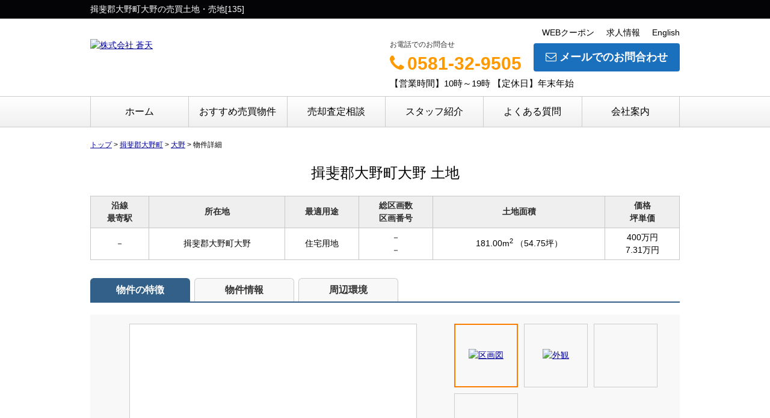

--- FILE ---
content_type: text/html; charset=UTF-8
request_url: https://souten-group.com/estate/ebl/3457/0/5
body_size: 6581
content:
<!DOCTYPE html>
<html lang="ja">
<head>
<meta charset="UTF-8" />
<title>揖斐郡大野町大野の売買土地・売地[135]</title>
<meta name="description" content="揖斐郡大野町大野の売買土地・売地[135]物件詳細です。揖斐郡大野町大野の売買土地・売地情報は株式会社 蒼天にお任せください。" />
<meta name="format-detection" content="telephone=no">

<link href="/js_com/lib/dojo/dijit/themes/claro/claro.css?1682154265" rel="stylesheet" type="text/css">
<link href="/css_com/lib/font-awesome/css/font-awesome.min.css?1682154264" rel="stylesheet" type="text/css">
<link href="/css_com/pc/common.css?1762407652" rel="stylesheet" type="text/css">
<link href="/css/layout.css?1741398308" rel="stylesheet" type="text/css">
<link href="/css/custom.css?1600208687" rel="stylesheet" type="text/css">
<link href="/css/responsive.css?1600238295" rel="stylesheet" type="text/css">

<link rel="canonical" href="https://souten-group.com/estate/ebl/3457/0/5" />

<script src="/js_com/lib/jquery/jquery.js?1682154265"></script>
<script src="/js_com/common.js?1682154265"></script>
<script src="/js_com/util.js?1682154265"></script>
<script src="/js_com/init.js?1682154265"></script>
<script src="/js_com/estate/buy/land.js?1735087576"></script>
<script>var relPath = "/";var sslUrl = "https://souten-group.com/";</script>
<meta property="og:url" content="https://souten-group.com/estate/ebl/3457/0/5">
<meta property="og:type" content="article">
<meta property="og:title" content="揖斐郡大野町大野の売買土地・売地[135]">
<meta property="og:description" content="揖斐郡大野町大野の売買土地・売地[135]物件詳細です。揖斐郡大野町大野の売買土地・売地情報は株式会社 蒼天にお任せください。">
<meta property="og:site_name" content="株式会社 蒼天">
<meta property="og:image" content="//image.estate.sesh.jp/image/view/filename/ebl_3457_0_5_0_1679464956.jpg/w/600/h/600">


<!-- Global site tag (gtag.js) - Google Analytics -->
<script async src="https://www.googletagmanager.com/gtag/js?id=UA-171423922-32"></script>
<script>
  window.dataLayer = window.dataLayer || [];
  function gtag(){dataLayer.push(arguments);}
  gtag('js', new Date());

  gtag('config', 'UA-171423922-32');
</script>
<link rel="icon" href="/img/favicon.ico">
<!-- Google Tag Manager -->
<script>(function(w,d,s,l,i){w[l]=w[l]||[];w[l].push({'gtm.start':
new Date().getTime(),event:'gtm.js'});var f=d.getElementsByTagName(s)[0],
j=d.createElement(s),dl=l!='dataLayer'?'&l='+l:'';j.async=true;j.src=
'https://www.googletagmanager.com/gtm.js?id='+i+dl;f.parentNode.insertBefore(j,f);
})(window,document,'script','dataLayer','GTM-N3S2V6NK');</script>
<!-- End Google Tag Manager -->
</head>

<body class="claro">

<header>
    <div class="header__tit">
        <h1 class="header_tit" id="bt-cms-catchcopy">揖斐郡大野町大野の売買土地・売地[135]</h1>
    </div>
    <div class="header clearfix">
        <div class="header__nav clearfix">
            <ul>
        <li><a href="https://souten-group.com/coupon">WEBクーポン</a></li>
        <li><a href="https://souten-group.com/cms/job">求人情報</a></li>
        <li><a href="https://souten-group.com/English">English</a></li>
    </ul>

        </div>
        <div class="header__logo">
            <a href="https://souten-group.com/" id="bt-cms-logo" class="">
    <img src="//image.estate.sesh.jp/image/view/filename/csl_3457_0_0_1600301182.png/w/500/h/500" alt="株式会社 蒼天" />
</a>

        </div>
        <div class="header__inquiry">
            <div class="clearfix">
                                <div class="header__inquiry-mail">
                    <a class="btn__inquiry-mail" href="https://souten-group.com/inquiry" title="お問い合わせ"><i class="fa fa-envelope-o mR5"></i>メールでのお問合わせ</a>
                </div>
                                <div class="header__inquiry-tel">
                    <h2>お電話でのお問合せ</h2>
                    <h3><i class="fa fa-phone mR5"></i>0581-32-9505</h3>
                </div>
            </div>
            <p class="header__openClose">【営業時間】10時～19時 【定休日】年末年始</p>
        </div>
    </div>
</header>

<nav>
    <div class="header__gNav">
        <div class="gNav clearfix" id="bt-cms-nav">
            <ul>
        <li><a class=" " href="https://souten-group.com/">ホーム</a></li>
        <li><a class=" " href="https://souten-group.com/estate/buy/search/index">おすすめ売買物件</a></li>
        <li><a class=" " href="https://souten-group.com/estate/buy/appraise/input/sess/init">売却査定相談</a></li>
        <li><a class=" " href="https://souten-group.com/cms/staff">スタッフ紹介</a></li>
        <li><a class=" " href="https://souten-group.com/cms/ques">よくある質問</a></li>
        <li><a class=" " href="https://souten-group.com/cms/shop">会社案内</a></li>
    </ul>

        </div>
    </div>
</nav>


<div class="contents layout_m clearfix">
    <div class="cont_main">
        

    <div class="breadcrumb"><ol itemscope itemtype="http://schema.org/BreadcrumbList"><li itemprop="itemListElement" itemscope itemtype="http://schema.org/ListItem"><a itemprop="item" href="https://souten-group.com/"><span itemprop="name">トップ</span></a><meta itemprop="position" content="1" /></li> > <li itemprop="itemListElement" itemscope itemtype="http://schema.org/ListItem"><a itemprop="item" href="https://souten-group.com/estate/buy/land/list/p/skts-21403"><span itemprop="name">揖斐郡大野町</span></a><meta itemprop="position" content="2" /></li> > <li itemprop="itemListElement" itemscope itemtype="http://schema.org/ListItem"><a itemprop="item" href="https://souten-group.com/estate/buy/land/list/p/skts-21403.area-214030007"><span itemprop="name">大野</span></a><meta itemprop="position" content="3" /></li> > <li>物件詳細</li></ol></div>
    <form name="detailForm" method="post">
    <input type="hidden" id="no" value="1" />

        
    <div class="estate-detail ">
        
        
        
        
        <div class="mB30">
                        <h2 class="tit mT20">
                                揖斐郡大野町大野&nbsp;土地</h2>
            
                    
            
            
            <table class="tbl wFull mB30">
                <tr>
                    <th class="txtCt">沿線<br />最寄駅</th>
                    <th class="txtCt">所在地</th>
                    <th class="txtCt">最適用途</th>
                    <th class="txtCt">総区画数<br />区画番号</th>
                    <th class="txtCt">土地面積</th>
                    <th class="txtCt">価格<br />坪単価</th>
                </tr>
                <tr>
                    <td class="txtCt">
                        －                    </td>
                    <td class="txtCt">揖斐郡大野町大野</td>
                    <td class="txtCt">
                        住宅用地                                                                    </td>
                    <td class="txtCt">
                        <p>－</p>
                        <p>－</p>
                    </td>
                    <td class="txtCt">
                        <p>
                            181.00m<sup>2</sup>                                                        <label>（54.75坪）</label>
                                                    </p>
                    </td>
                    <td class="txtCt">
                                                <p>400万円</p>
                        <p>7.31万円</p>
                                            </td>
                </tr>
            </table>
        </div>

        <div class="tab-list lg mB50">
            <ul class="tab-head">
                <li class="active"><a href="#tab-estate">物件の特徴</a></li>
                <li><a href="#tab-detail">物件情報</a></li>
                <li><a href="#tab-around" class="map-tab-0">周辺環境</a></li>
            </ul>

            <div class="tab-inner" id="tab-estate">
                
                
                
                
                <div class="img-area mB30">
                    <div class="img-left">
                        <div class="img-box">
                            <div class="box-left">
                                <a href="javascript:void(0)"><i class="fa fa-chevron-left"></i></a>
                            </div>
                            <div class="box-main">
                                <div class="box-inner">
                                    <ul>
                                                                                <li class="">
                                            <a href="//image.estate.sesh.jp/image/view/filename/ebl_3457_0_5_0_1679464956.jpg/w/600/h/600/sq/1" title="[区画図]" data-lightbox="img-expand-0">
                                                <img src="//image.estate.sesh.jp/image/view/filename/ebl_3457_0_5_0_1679464956.jpg/w/450/h/450" alt="区画図" />
                                            </a>
                                        </li>
                                                                                <li class="none">
                                            <a href="//image.estate.sesh.jp/image/view/filename/ebl_3457_0_5_1_1679464957.jpg/w/600/h/600/sq/1" title="[外観]" data-lightbox="img-expand-0">
                                                <img src="//image.estate.sesh.jp/image/view/filename/ebl_3457_0_5_1_1679464957.jpg/w/450/h/450" alt="外観" />
                                            </a>
                                        </li>
                                                                                <li class="none">
                                            <a href="//image.estate.sesh.jp/image/view/filename/ebl_3457_0_5_2_1679464957.jpg/w/600/h/600/sq/1" title="" data-lightbox="img-expand-0">
                                                <img src="//image.estate.sesh.jp/image/view/filename/ebl_3457_0_5_2_1679464957.jpg/w/450/h/450" alt="" />
                                            </a>
                                        </li>
                                                                                <li class="none">
                                            <a href="//image.estate.sesh.jp/image/view/filename/ebl_3457_0_5_3_1679464957.jpg/w/600/h/600/sq/1" title="" data-lightbox="img-expand-0">
                                                <img src="//image.estate.sesh.jp/image/view/filename/ebl_3457_0_5_3_1679464957.jpg/w/450/h/450" alt="" />
                                            </a>
                                        </li>
                                                                            </ul>
                                </div>
                                <div class="box-foot">
                                    <p class="type">区画図</p>
                                    <p class="expand"><a href="javascript:;"><i class="fa fa-search-plus mR5"></i>拡大する</a></p>
                                    <p class="page"><span>1</span> / 4</p>
                                </div>
                            </div>
                            <div class="box-right">
                                <a href="javascript:void(0)"><i class="fa fa-chevron-right"></i></a>
                            </div>
                        </div>
                        <div class="img-caption"></div>
                    </div>

                    <div class="img-right">
                        <ul class="thumbnail-list">
                                                        <li class="active">
                                <a href="javascript:void(0)">
                                    <img src="//image.estate.sesh.jp/image/view/filename/ebl_3457_0_5_0_1679464956.jpg/w/100/h/100" alt="区画図" data-caption=""></a>
                            </li>
                                                        <li>
                                <a href="javascript:void(0)">
                                    <img src="//image.estate.sesh.jp/image/view/filename/ebl_3457_0_5_1_1679464957.jpg/w/100/h/100" alt="外観" data-caption=""></a>
                            </li>
                                                        <li>
                                <a href="javascript:void(0)">
                                    <img src="//image.estate.sesh.jp/image/view/filename/ebl_3457_0_5_2_1679464957.jpg/w/100/h/100" alt="" data-caption=""></a>
                            </li>
                                                        <li>
                                <a href="javascript:void(0)">
                                    <img src="//image.estate.sesh.jp/image/view/filename/ebl_3457_0_5_3_1679464957.jpg/w/100/h/100" alt="" data-caption=""></a>
                            </li>
                                                    </ul>
                    </div>
                </div>

                            </div>

            <div class="tab-inner" id="tab-detail">
                <h3 class="tit">基本情報</h3>
                <table class="tbl wFull mB30">
                    <tr>
                        <th width="15%">物件種目</th>
                        <td width="35%">土地</td>
                        <th width="15%"></th>
                        <td width="35%"></td>
                    </tr>
                    <tr>
                        <th>小学校区</th>
                        <td>
                            大野小                                                        <label>（383m）</label>
                                                    </td>
                        <th>中学校区</th>
                        <td>
                            大野中                                                        <label>（807m）</label>
                                                    </td>
                    </tr>
                    <tr>
                        <th>交通</th>
                        <td colspan="3">
                                                                                <p>バス：大野穂積線線 黒野八幡町バス停徒歩15分</p>
                                                                                                                                                                                                                </td>
                    </tr>
                </table>

                <h3 class="tit">詳細情報</h3>
                <table class="tbl mB30 wFull">
                    <tr>
                        <th width="15%">土地権利</th>
                        <td width="35%">所有権</td>
                        <th width="15%">都市計画</th>
                        <td width="35%">非線引区域</td>
                    </tr>
                                        <tr>
                        <th>用途地域</th>
                        <td>
                            －                                                    </td>
                        <th>建ぺい率</th>
                        <td>70%</td>
                    </tr>
                    <tr>
                        <th>容積率</th>
                        <td>400%</td>
                        <th>地目</th>
                        <td>
                            雑種地                                                        <label class="marL10">（現状：雑種地）</label>
                                                    </td>
                    </tr>
                    <tr>
                        <th>角地</th>
                        <td>－</td>
                        <th>土地面積</th>
                        <td>
                            181.00m<sup>2</sup>                                                        <label>（54.75坪）</label>
                                                    </td>
                    </tr>
                    <tr>
                        <th>セットバック</th>
                        <td>
                            －                                                    </td>
                        <th>国土法届出</th>
                        <td>不要</td>
                    </tr>
                    <tr>
                        <th>建築条件の有無</th>
                        <td>－</td>
                        <th></th>
                        <td></td>
                    </tr>
                    <tr>
                        <th>私道負担</th>
                        <td colspan="3">
                            無                                                                                </td>
                    </tr>
                    <tr>
                        <th>接道状況</th>
                        <td colspan="3">
                            南：幅員3.5mの私道に12m接道                        </td>
                    </tr>
                    <tr>
                        <th>特徴</th>
                        <td colspan="3">
                            －                        </td>
                    </tr>
                                        <tr>
                        <th>備考</th>
                        <td colspan="3">前面道路持分ありません</td>
                    </tr>
                                                        </table>

                <table class="tbl marB10 wFull">
                    <tr>
                        <th width="15%">現状</th>
                        <td width="35%">
                            更地                                                    </td>
                        <th width="15%">引渡し</th>
                        <td width="35%">
                            相談                                                </td>
                    </tr>
                    <tr>
                        <th>条件等</th>
                        <td>
                                                        －                                                    </td>
                        <th>物件番号</th>
                        <td>－</td>
                    </tr>
                                        <tr>
                        <th>情報公開日</th>
                        <td>2023年03月22日</td>
                        <th>次回更新予定日</th>
                        <td>2026年01月30日</td>
                    </tr>
                </table>
            </div>

            <div class="tab-inner" id="tab-around">
                <h3 class="tit">周辺環境</h3>
                                
                <table class="tbl mB20 wFull">
                    <tr>
                        <th width="15%">周辺施設</th>
                        <td width="85%">（コンビニ）ファミリーマート 約640m、（役所）大野町役場 約1,341m、（スーパー）トミダヤ 約503m</td>
                    </tr>
                </table>

                                            <iframe width="980" height="400" src="https://www.google.com/maps/embed/v1/place?key=AIzaSyA-Ye2YD4VVE2cakaNzGlzhkoLFPGAQJ8E&q=35.4751296,136.6383153&zoom=16" frameborder="0" style="border:0" allowfullscreen></iframe>
                                        </div>

            <ul class="tab-foot">
                <li class="active"><a href="#tab-estate">物件の特徴</a></li>
                <li><a href="#tab-detail">物件情報</a></li>
                <li><a href="#tab-around" class="map-tab-0">周辺環境</a></li>
            </ul>
        </div>

                        <div class="mB50">
            <h3 class="tit">この物件でローンシミュレーションする</h3>
                        <table class="iptTbl loan-tbl mB5">
    <tr>
        <th class="w120">年利率</th>
        <td class="w446">
                        <div class="mB5">
                <input type="radio" id="loan_rate_0_0" name="loan_rate_0" value="2.928" checked="checked" />
                <label class="pointer mR15" for="loan_rate_0_0">楽天銀行10年固定 2.928％（1月金利）</label>
            </div>
                        <div>
                <input type="radio" id="input_loan_rate_0" name="loan_rate_0" value="2" />
                <label class="pointer mR15" for="input_loan_rate_0">直接入力する</label>
                <input type="text" class="w80 txtRt" name="loan_text_rate_0" maxlength="5" />
                <label>％</label>
            </div>
        </td>
        <td class="w350">
            <div class="price-box">
                <div class="price-box-lt">物件価格</div>
                <div class="price-box-rt"><span class="estate-price">400</span>万円</div>
            </div>
        </td>
    </tr>
    <tr>
        <th>返済年数</th>
        <td>
            <select id="loan_year_0" name="loan_year_0">
                                <option value="50" >50年</option>
                                <option value="45" >45年</option>
                                <option value="40" >40年</option>
                                <option value="35" selected="selected">35年</option>
                                <option value="30" >30年</option>
                                <option value="25" >25年</option>
                                <option value="20" >20年</option>
                                <option value="15" >15年</option>
                                <option value="10" >10年</option>
                            </select>
        </td>
        <td rowspan="2">
            <div class="price-box">
                <div class="price-box-lt">毎月のご返済額</div>
                <div class="price-box-rt"><span class="loan-price">-</span>円</div>
            </div>
        </td>
    </tr>
    <tr>
        <th>頭金</th>
        <td>
            <input type="text" class="w80 txtRt" name="initial_price_0" maxlength="5" />
            <label>万円</label>
        </td>
    </tr>
</table>
<p class="fs12">※返済金額はあくまでも目安です。購入時は別途諸費用が必要です。</p>        </div>
        
                <div class="mB50">
            <h3 class="tit">お問い合わせ</h3>
            <div class="estateInquiryBox hp">
                <a class="btnInquiry" href="https://souten-group.com/estate/buy/inquiry/input/data_type/13/estate_key/13_3457_0_5/ref/estate/sess/init">お問い合わせ</a>
                            </div>
        </div>
                
    
                <div class="mB50">
            <h3 class="tit">取扱店舗</h3>
            <div class="estateShopBox">
                <div class="flL w750">
                    <p class="marB5">
                                                <span class="fSize18">株式会社 蒼天</span>
                                            </p>
                    <p class="txtRed fSize18">TEL：0581-32-9505</p>
                                        <p class="marB5">FAX：0581-32-9506</p>
                                                            <p class="marB5">住所：山県市西深瀬1117-2 </p>
                    <p class="marB5">営業時間：10時～19時&nbsp;/&nbsp;定休日：年末年始</p>
                    <div class="bdBGrayDot">
                        <p class="marB5">免許番号：岐阜県知事（1）第5086号</p>
                                            </div>
                    <p class="marT5">取引態様：専任</p>
                </div>
                <div class="flR">
                                                        <iframe width="170" height="170" src="https://www.google.com/maps/embed/v1/place?key=AIzaSyA-Ye2YD4VVE2cakaNzGlzhkoLFPGAQJ8E&q=35.5081455,136.7862302&zoom=15" frameborder="0" style="border:0" allowfullscreen></iframe>
                    
                                </div>
            </div>
        </div>
            </div>
        </form>


<link href="/js_com/lib/jquery/lightbox2/css/lightbox.min.css?1682154265" rel="stylesheet" type="text/css">
<script src="/js_com/lib/jquery/lightbox2/js/lightbox.min.js?1682154265"></script>
<div id="loadOverlay" class="loadOverlay"><div id="loadOverlayInner" class="loadOverlayInner"></div></div>
<script src="/js_com/lib/dojo/config.js?1682154265"></script>

<script src="/js_com/lib/dojo/dojo/dojo.js?1682154265"></script>

<script src="/js_com/lib/dojo/initWidget.js?1682154265"></script>

<script src="/js_com/lib/dojo/tooltip.js?1682154265"></script>

<script src="/js_com/estate/common/common.js?1735087576"></script>
<script type="text/javascript">
lightbox.option({
    'resizeDuration': 200,
});

$(function() {
    detailInit();
});
</script>


    </div>
</div>

<footer>
    <div class="footer clearfix">
        <nav>
            <div class="footer__nav">
                <div class="footer__nav-inner" id="bt-cms-footer-nav">
                    <ul class="clearfix">
        <li><a  href="https://souten-group.com/">ホーム</a></li>
        <li><a  href="https://souten-group.com/estate/buy/search/index">売買物件</a></li>
        <li><a  href="https://souten-group.com/04">オススメ物件</a></li>
        <li><a  href="https://souten-group.com/estate/rent/index">賃貸物件</a></li>
        <li><a  href="https://souten-group.com/estate/buy/appraise/input/sess/init">売却査定相談</a></li>
        <li><a  href="https://souten-group.com/cms/shop">会社概要</a></li>
            <li><a href="https://souten-group.com/index/sitemap">サイトマップ</a></li>
    </ul>
                </div>
            </div>
        </nav>
        <div class="footer__inquiry clearfix">
            <h3><span>お電話でのお問い合わせ</span></h3>
            <div class="footer__inquiry-box">
                <div class="footer__inquiry--lt">
                    <p>営業時間　10時～19時</p>
                </div>
                <div class="footer__inquiry--rt">
                    <p><i class="fa fa-phone" aria-hidden="true"></i>0581-32-9505</p>
                </div>
            </div>
            <div class="footer__inquiry-btn">
                <a href="https://souten-group.com/inquiry"><i class="fa fa-envelope-o mR5" aria-hidden="true"></i>メールでのお問い合わせはこちらから</a>
            </div>
        </div>
    </div>
    
    <div class="footer__shopinfo">
        <div class="footer__shopinfo__inner clearfix">
            <div class="footer__shopinfo-logo">
                <img src="/img/logo__footer.png?20200917">
            </div>
            <div class="footer__shopinfo-address">
                <ul>
                    <li>〒501-2112</li>
                    <li>山県市西深瀬1117-2 </li>
                </ul>
            </div>
            <div class="footer__shopinfo-contact">
                <div class="clearfix">
                    <address>
                        <dl>
                            <dt>TEL</dt>
                            <dd>0581-32-9505</dd>
                        </dl>
                                                <dl>
                            <dt>FAX</dt>
                            <dd>0581-32-9506</dd>
                        </dl>
                                            </address>
                </div>
                <div class="clearfix">
                    <address>
                        <dl>
                            <dt>定休日</dt>
                            <dd>年末年始</dd>
                        </dl>
                        <dl>
                            <dt>営業時間</dt>
                            <dd>10時～19時</dd>
                        </dl>
                    </address>
                </div>
            </div>
        </div>
    </div>
</footer>

<div class="btn__page_top">
    <i class="fa fa-chevron-up"></i>
    <span>ページの先頭へ</span>
</div>

<div class="copyright"><small>Copyright &copy; 株式会社 蒼天 All rights Reserved. powered by 不動産クラウドオフィス</small></div>
</body>
</html>


--- FILE ---
content_type: text/css
request_url: https://souten-group.com/css/custom.css?1600208687
body_size: 1969
content:
@charset "UTF-8";

/* -------------------------------------------------------

 * レイアウト

------------------------------------------------------- */

/*==================================
 * コンテンツ
==================================*/
.contents {
    padding: 20px 0 30px 0;
}



/* -------------------------------------------------------

 * ヘッダー領域

------------------------------------------------------- */

/*==================================
* ヘッダー
==================================*/
.header {
    padding: 13px 0 0 0;
}

/* ヘッダーナビゲーション
======================= */
.header__nav {
    margin-bottom: 0px;
}


/* 問合せ
======================= */
.header__inquiry-mail {
    margin-top: 7px;
}

.header__inquiry-tel {
    margin: 0 20px 0 0;
}

.header__inquiry-tel h2 {
    margin: 0;
}


/*==================================
* ナビゲーション
==================================*/
.header__gNav {
    margin: 0;
}



/* -------------------------------------------------------

 * コンテンツトップ領域

------------------------------------------------------- */

/*==================================
 * コンテンツトップ
==================================*/
.contentsTop {
    margin: 0 auto;
}

.contentsTop__main-img {
    width: 100%;
    margin: 0 auto;
}

.contentsTop__main-img .sp-slide {
    background-repeat: no-repeat;
    background-position: 50% 50%;
    background-size: cover;
}


/* -------------------------------------------------------

 * メイン領域

------------------------------------------------------- */

/*===============================
＊　おすすめ物件
================================*/
.top__main-estList li {
    width: 240px;
    height: 320px;
    float: left;
    display: inline-block;
    margin: 0 20px 20px 0;
    background: #f5f5f5;
    border-radius: 10px;
}

.top__main-estList li:nth-child(3n) {
    margin: 0 0 20px 0;
}

.top__main-estList a {
    width: 240px;
    height: 320px;
    display: block;
    position: relative;
    text-decoration: none;
    color: #000;
}

.top__main-estList a:hover {
    opacity: 0.5;
}

.top__main-estList ._estImage {
    width: 240px;
    height: 160px;
    background-repeat: no-repeat; 
    background-position: 0 50%;
    background-size: cover;
    border-radius: 10px 10px 0 0;
}

.top__main-estList ._estType {
    position: absolute;
    top: 145px;
    left: 10px;
    display: inline-block;
    padding: 5px 10px;
    font-size: 12px;
    min-width: 70px;
    box-sizing: border-box;
    text-align: center;
    background: #040406;
    color: #fff;
    z-index: 100;
}

.top__main-estList .top__main-estList__detail {
    padding: 25px 10px 10px 10px;
}

.top__main-estList ._estName {
    font-weight: bold;
    margin-bottom: 5px;
    overflow: hidden;
    white-space: nowrap;
    text-overflow: ellipsis;
}

.top__main-estList ._estAccess {
    font-size: 13px;
    overflow: hidden;
    white-space: nowrap;
    text-overflow: ellipsis;
    margin-bottom: 5px;
}

.top__main-estList ._estPrice {
    font-size: 22px;
    margin-bottom: 5px;
}

.top__main-estList ._estPrice span {
    font-size: 17px;
}

.top__main-estList ._estCatchCopy {
    font-size: 13px;
    line-height: 1.3;
    overflow : hidden;
    text-overflow: ellipsis;
    display: -webkit-box;
    -webkit-box-orient: vertical;
    -webkit-line-clamp: 2;
    max-height: 2rem;
}

.top__main-estList ._estLabel {
    position: absolute;
    top: 7px;
    right: 7px;
    width: 45px;
    height: 45px;
    background: #fdd100;
    border-radius: 23px;
    box-sizing: border-box;
    display: block;
    padding: 12px 2px;
    text-align: center;
}

.top__main-estList ._estLabel span {
    color: #fff;
    font-size: 0.8rem;
}

@media screen and (max-width:480px) {
    .top__main-estList {
        width: 90%;
        margin: 0 auto;
    }

    .top__main-estList li {
        width: 100%;
        height: auto;
        margin: 0 0 20px 0;
    }

    .top__main-estList a {
        width: 100%;
        height: auto;
    } 
    
    .top__main-estList ._estImage {
        width: 100%;
        height: 200px;
    }

    .top__main-estList ._estType {
        position: absolute;
        top: 187px;
        left: 10px;
    }

    .top__main-estList .top__main-estList__detail {
        padding: 15px 10px 10px 10px;
    }
}


/* -------------------------------------------------------

 * メイン領域

------------------------------------------------------- */

/*===============================
＊　お知らせ
================================*/
.main__newList dt {
    float: left;
    margin: 0 15px;
    padding: 3px 5px 2px 5px;
    color: #000;
}

.main__newList dd {
    margin-bottom: 15px;
    padding: 3px 0 20px 0;
    border-bottom: 1px solid #000;
}

.main__newList dd:last-child {
    border-bottom: none;
}

.main__newList dd a {
    text-decoration: none;
    color: #000;
}

.main__newList dd a:hover {
    text-decoration: underline;
}


/* -------------------------------------------------------

 * フッター 領域

------------------------------------------------------- */

/*==================================
 * フッター
==================================*/
footer {
    border-top: none;
    background-color: #040406;
}

.footer {
    padding: 10px 0 20px 0;
}

/* ナビゲーション
======================= */
.footer__nav {
    width: 50%;
    float: left;
    display: inline-block;
    padding-top: 10px;
}

.footer__nav-inner {
    width: 100%;
}

.footer__nav li, 
.footer__nav a {
    padding: 0 0 3px 0;
    font-size: 15px;
}

.footer__nav a:hover {
    color: #fdd100;
}

.footer__nav a:after {
    margin-left: 15px;
    margin-right: 15px;
    content: "";
}

.footer__nav a:before {
    content: "・";
}

/* 問い合わせ
======================= */
.footer__inquiry {
    float: right;
    width: 48%;
    color: #FFF;
}

.footer__inquiry h3 {
    position: relative;
    height: 16px;
    width: 100%;
    margin: 0 auto 20px 0;
    text-align: center;
    border-bottom: 1px solid #FFF;
    font-weight: normal;
}

.footer__inquiry span {
    font-size: 18px;
    background: #040406;
    position: absolute;
    top: 60%;
    left: 50%;
    margin: -0.3em 0 0 -23%;
    padding: 0 13px;
}

.footer__inquiry-box {
    height: 45px;
}

.footer__inquiry--lt {
    width: 40%;
    float: left;
    display: block;
    font-size: 15px;
    padding-top: 7px;
}

.footer__inquiry--rt {
    width: 57%;
    float: right;
    display: block;
    font-size: 32px;
    margin-top: -5px;
    letter-spacing: 1px;
}

.footer__inquiry-btn a {
    width: 100%;
    display: block;
    color: #040406;
    background: #FFF;
    border: 1px solid #FFF;
    text-decoration: none;
    padding: 8px 0;
    text-align: center;
    font-size: 16px;
}

.footer__inquiry-btn a:hover {
    background: #1b70be;
    border: 1px solid #1b70be;
    color: #FFF;
}

/* 店舗情報
======================= */
.footer__shopinfo {
    margin: 0 auto;
    padding: 15px 0 0 0;
    background-color: #fff;
}

.footer__shopinfo__inner {
    width: 980px;
    margin: 0 auto;
}

.footer__shopinfo-address {
    margin: 18px 20px 0 0 ;
}

.footer__shopinfo-address li {
    font-size: 13px;
    color:#040406 ;
}

.footer__shopinfo-logo {
    margin: 0 20px 0 0 ;
}

.footer__shopinfo-contact {
    float: right;  
}

.footer__shopinfo-contact dt {
    background-color: #040406; 
}

.footer__shopinfo-contact dd {
    color: #040406;
}

--- FILE ---
content_type: application/javascript
request_url: https://souten-group.com/js_com/lib/dojo/dijit/_FocusMixin.js
body_size: 120
content:
//>>built
define("dijit/_FocusMixin",["./focus","./_WidgetBase","dojo/_base/declare","dojo/_base/lang"],function(_1,_2,_3,_4){
_4.extend(_2,{focused:false,onFocus:function(){
},onBlur:function(){
},_onFocus:function(){
this.onFocus();
},_onBlur:function(){
this.onBlur();
}});
return _3("dijit._FocusMixin",null,{_focusManager:_1});
});
